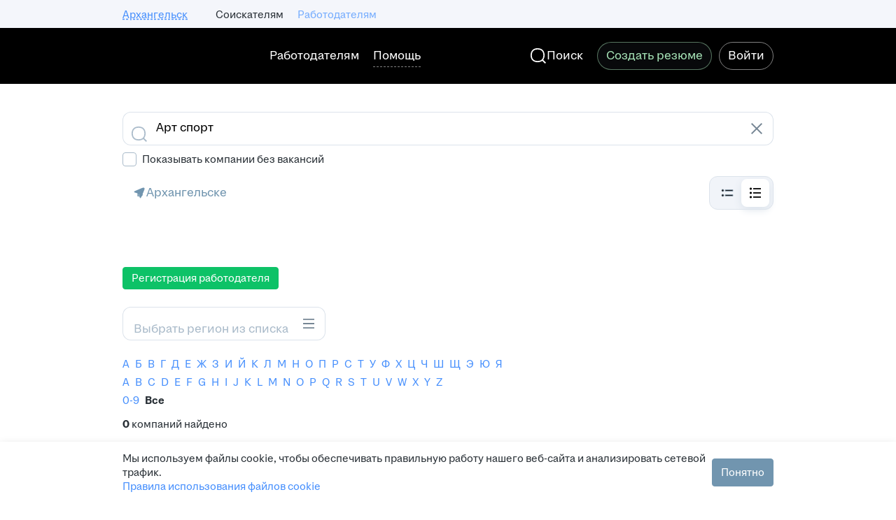

--- FILE ---
content_type: text/plain; charset=utf-8
request_url: https://eye.targetads.io/web/collect?dl=https%3A%2F%2Farkhangelsk.zarplata.ru%2Femployers_list%3Fquery%3D%25D0%2590%25D1%2580%25D1%2582%2B%25D1%2581%25D0%25BF%25D0%25BE%25D1%2580%25D1%2582%26areaId%3D14&ref=&ul=en-us%40posix&ww=1280&wh=720&dt=%D0%9A%D0%B0%D1%82%D0%B0%D0%BB%D0%BE%D0%B3+%D0%BA%D0%BE%D0%BC%D0%BF%D0%B0%D0%BD%D0%B8%D0%B9+%D0%B2+%D0%90%D1%80%D1%85%D0%B0%D0%BD%D0%B3%D0%B5%D0%BB%D1%8C%D1%81%D0%BA%D0%B5%C2%A0-+%D0%BD%D0%B0%D0%B9%D1%82%D0%B8+%D1%80%D0%B0%D0%B1%D0%BE%D1%82%D1%83+%D0%BD%D0%B0%C2%A0%D1%81%D0%B0%D0%B9%D1%82%D0%B5+arkhangelsk.zarplata.ru&pid=12730&cid=TA-1769330092421-MEE9C81F&yandexuid=&edttm=1769330094&sid=-7043159&ss=1
body_size: 26
content:
7160063567525763300

--- FILE ---
content_type: application/javascript; charset=utf-8
request_url: https://zarplata.ru/static/build/EmployersList-route.bbf92e5027a2fa64.js
body_size: 16563
content:
try{!function(){var e="undefined"!=typeof window?window:"undefined"!=typeof global?global:"undefined"!=typeof globalThis?globalThis:"undefined"!=typeof self?self:{},n=(new e.Error).stack;n&&(e._sentryDebugIds=e._sentryDebugIds||{},e._sentryDebugIds[n]="4d03bd20-fb3e-4490-86de-dad2579ee492",e._sentryDebugIdIdentifier="sentry-dbid-4d03bd20-fb3e-4490-86de-dad2579ee492")}()}catch(e){}!function(){try{var e="undefined"!=typeof window?window:"undefined"!=typeof global?global:"undefined"!=typeof globalThis?globalThis:"undefined"!=typeof self?self:{};e._sentryModuleMetadata=e._sentryModuleMetadata||{},e._sentryModuleMetadata[(new e.Error).stack]=function(e){for(var n=1;n<arguments.length;n++){var t=arguments[n];if(null!=t)for(var a in t)t.hasOwnProperty(a)&&(e[a]=t[a])}return e}({},e._sentryModuleMetadata[(new e.Error).stack],{"_sentryBundlerPluginAppKey:sentry-js-hh-filter-key":!0})}catch(e){}}(),function(){try{("undefined"!=typeof window?window:"undefined"!=typeof global?global:"undefined"!=typeof globalThis?globalThis:"undefined"!=typeof self?self:{}).SENTRY_RELEASE={id:"3dc4c3017318a78061a920fd6e6dc2031c2c1359"}}catch(e){}}(),(globalThis.__xhh_LOADABLE_LOADED_CHUNKS__=globalThis.__xhh_LOADABLE_LOADED_CHUNKS__||[]).push([["5085"],{852170:function(e,n,t){var a=t(305485);e.exports=new a.Template({code:function(e,n,t){var a=this;return a.b(t=t||""),a.b('<div class="clickme-banner '),a.b(a.v(a.f("additionalClass",e,n,0))),a.b('">'),a.b("\n"+t),a.b('    <a href="'),a.b(a.v(a.f("click",e,n,0))),a.b('" class="clickme-banner__link" rel="noopener" target="_blank">'),a.b("\n"+t),a.b('        <div class="clickme-banner-content">'),a.b("\n"+t),a.b('            <div class="clickme-banner__image-wrapper">'),a.b("\n"+t),a.b('                <img class="clickme-banner__image" src="'),a.b(a.v(a.f("src",e,n,0))),a.b('"/>'),a.b("\n"+t),a.b("            </div>"),a.b("\n"+t),a.b('            <div class="clickme-banner__body">'),a.b("\n"+t),a.b('                <div class="clickme-banner__title">'),a.b("\n"+t),a.b("                    "),a.b(a.v(a.f("title",e,n,0))),a.b("\n"+t),a.b("                </div>"),a.b("\n"+t),a.b('                <div class="clickme-banner__text">'),a.b("\n"+t),a.b("                    "),a.b(a.v(a.f("body",e,n,0))),a.b("\n"+t),a.b("                </div>"),a.b("\n"+t),a.b("            </div>"),a.b("\n"+t),a.b("        </div>"),a.b("\n"+t),a.s(a.f("isExternalAdvertising",e,n,1),e,n,0,654,939,"{{ }}")&&(a.rs(e,n,(function(e,n,a){a.b('            <div class="clickme-banner__adv-mark">'),a.b("\n"+t),a.b('                <div class="clickme-banner__adv-limit">'),a.b(a.v(a.f("advMarkTrls",e,n,0))),a.b(" ∙ 18+</div>"),a.b("\n"+t),a.b('                <div class="clickme-banner__advertiser clickme-banner__advertiser-'),a.b(a.v(a.f("place",e,n,0))),a.b('">'),a.b(a.v(a.f("advertiserLegalName",e,n,0))),a.b("</div>"),a.b("\n"+t),a.b("            </div>"),a.b("\n"+t)})),e.pop()),a.b("    </a>"),a.b("\n"+t),a.b("</div>"),a.b("\n"),a.fl()},partials:{},subs:{}},'<div class="clickme-banner {{ additionalClass }}">\n    <a href="{{ click }}" class="clickme-banner__link" rel="noopener" target="_blank">\n        <div class="clickme-banner-content">\n            <div class="clickme-banner__image-wrapper">\n                <img class="clickme-banner__image" src="{{ src }}"/>\n            </div>\n            <div class="clickme-banner__body">\n                <div class="clickme-banner__title">\n                    {{ title }}\n                </div>\n                <div class="clickme-banner__text">\n                    {{ body }}\n                </div>\n            </div>\n        </div>\n        {{#isExternalAdvertising}}\n            <div class="clickme-banner__adv-mark">\n                <div class="clickme-banner__adv-limit">{{advMarkTrls}} ∙ 18+</div>\n                <div class="clickme-banner__advertiser clickme-banner__advertiser-{{place}}">{{advertiserLegalName}}</div>\n            </div>\n        {{/isExternalAdvertising}}\n    </a>\n</div>\n',a)},149020:function(e,n,t){"use strict";t.d(n,{H:()=>i});t(192130);var a=t(966065),r=t(781943),o=t(163512);const i=({children:e,isShrinked:n})=>(0,o.jsx)(a.ColumnsWrapper,{children:(0,o.jsx)(r.Z,{isShrinked:n,children:e})});i.displayName="layouts/BlokoLayouts/DefaultLayout/DefaultLayout"},134902:function(e,n,t){"use strict";t.d(n,{T:()=>r});t(192130);var a=t(163512);const r=({children:e})=>(0,a.jsx)(a.Fragment,{children:e});r.displayName="layouts/BlokoLayouts/EmptyLayout/EmptyLayout"},708302:function(e,n,t){"use strict";t.d(n,{Z:()=>w});var a=t(192130),r=t.n(a),o=t(385833),i=t.n(o),s=t(101481),l=t.n(s),c=t(163512);const d=({error:e,noContentPadding:n,noBackground:t})=>({children:a})=>(0,c.jsxs)(l(),{sTop:!0,sBottom:!0,mTop:!0,mBottom:!0,lTop:!0,lBottom:!0,children:[e&&(0,c.jsx)(e,{}),(0,c.jsx)("div",{className:i()("light-page-content",{"light-page-content_no-padding":n,"light-page-content_no-background":t}),children:a})]});d.displayName="BlokoLayouts/LightPageLayout/LightPageLayoutContent/LightPageLayoutContent";var m=t(859716),u=t(105160),p=t(284795),g=t.n(p),h=t(599998),f=t(89396),v=t(846192),b=t(520046);const y={[b.Dc.BY]:"footer.tutby.copyrights",general:"index.footer.menuitem.copyright"},x=({trls:e})=>{const n=(0,f.i)(),t=(0,v.do)(),a=(0,v.$w)(),r=(0,c.jsx)("span",{suppressHydrationWarning:!0,children:(0,m.WU)(e[y[t?b.Dc.BY:"general"]],{"{0}":(new Date).getFullYear().toString()})});return n?(0,c.jsx)("div",{className:"light-page-footer",children:(0,c.jsx)("div",{className:"light-page-footer__copyright",children:(0,c.jsx)(u.x,{style:a?"secondary":"primary",typography:"label-2-regular","data-qa":"copyright",children:r})})}):(0,c.jsx)("div",{className:"light-page-footer",children:(0,c.jsx)("div",{className:"light-page-footer__copyright",children:(0,c.jsx)(g(),{size:p.TextSize.Small,"data-qa":"copyright",children:r})})})};x.displayName="BlokoLayouts/LightPageLayout/LightPageLayoutFooter/LightPageLayoutFooterComponent";const j=(0,h.x)(x);var C=t(980078);const k=({children:e,noContentPadding:n,noBackground:t,error:a})=>{const o=r().useMemo((()=>d({noContentPadding:n,noBackground:t,error:a})),[n,t,a]);return e({header:(0,c.jsx)(C.e,{}),Content:o,footer:(0,c.jsx)(j,{})})};k.displayName="BlokoLayouts/LightPageLayout/index/LightPage";const w=k},182302:function(e,n,t){"use strict";t.d(n,{Xg:()=>C,rU:()=>y,T$:()=>v,L7:()=>b.Z,HQ:()=>i.H,Tp:()=>s.T});var a=t(192130),r=t(524237),o=t(867728),i=t(149020),s=t(134902),l=t(491606),c=t(966065),d=t.n(c),m=t(157267),u=t(203308),p=t.n(u),g=t(916315),h=t.n(g),f=t(163512);const v=({linkAboveHeader:e,children:n,title:t})=>(0,f.jsxs)(i.H,{children:[(0,f.jsxs)(d(),{xs:"4",s:"8",m:"12",l:"16",children:[e&&(0,f.jsx)(p(),{disableVisited:!0,Element:l.SPALink,to:e.to,children:e.trl}),(0,f.jsx)(m.H1,{children:t}),(0,f.jsx)(h(),{base:4})]}),n]});v.displayName="layouts/BlokoLayouts/HeaderLayout/HeaderLayout";var b=t(708302);const y=({children:e,sidebar:n})=>(0,f.jsxs)(i.H,{children:[(0,f.jsx)(d(),{xs:"4",m:"8",l:"11",container:!0,children:e}),(0,f.jsx)(d(),{xs:"4",m:"4",l:"5",container:!0,children:(0,f.jsx)(n,{})})]});y.displayName="layouts/BlokoLayouts/SideBarLayout/SideBarLayout";var x=t(215554),j=t(324566);const C=({children:e,layout:n=i.H,errorWrapper:t=r.Z,ogTitle:s,description:l,ogDescription:c,canonical:d,rssTitle:m,rssHref:u,removeTitle:p=!1,afterMenuContent:g,breadcrumbsContent:h,useCleanContainer:v,ogUrl:b,ogType:y,ogImage:C,ogImageWidth:k,ogImageHeight:w,ogImageAlt:S,ogImageType:_,ogSiteName:z,twitterImage:L,vkImage:E,hreflangItems:A,articleMeta:N,...P})=>{const{title:B}=P;(0,a.useLayoutEffect)((()=>(0,j.$)({title:B,ogTitle:s,removeTitle:p,description:l,ogDescription:c,canonical:d})),[B,p,l,d,s,c]);const T=(0,f.jsxs)(f.Fragment,{children:[(0,f.jsxs)(o.yG,{children:[B&&(0,f.jsxs)(f.Fragment,{children:[(0,f.jsx)(o.V1,{children:B}),(0,f.jsx)(o.Vj,{property:"og:title",content:s||B})]}),l&&(0,f.jsx)(o.Hb,{content:l,openGraphContent:c}),d&&(0,f.jsx)(o.H_,{rel:"canonical",href:d}),u&&(B||m)&&(0,f.jsx)(o.H_,{title:m||B,type:"application/rss+xml",rel:"alternate",href:u}),b&&(0,f.jsx)(o.Vj,{property:"og:url",content:b}),z&&(0,f.jsx)(o.Vj,{property:"og:site_name",content:z}),y&&(0,f.jsx)(o.Vj,{property:"og:type",content:y}),C&&(0,f.jsxs)(f.Fragment,{children:[(0,f.jsx)(o.Vj,{property:"og:image",content:C}),S&&(0,f.jsx)(o.Vj,{property:"og:image:alt",content:S}),_&&(0,f.jsx)(o.Vj,{property:"og:image:type",content:_}),k&&(0,f.jsx)(o.Vj,{property:"og:image:width",content:String(k)}),w&&(0,f.jsx)(o.Vj,{property:"og:image:height",content:String(w)})]}),L&&(0,f.jsx)(o.Vj,{property:"twitter:image",content:L}),E&&(0,f.jsx)(o.Vj,{property:"vk:image",content:E}),!(null==A||!A.length)&&(0,f.jsx)(o.aD,{content:A}),!!N&&(0,f.jsxs)(f.Fragment,{children:[N.authorName&&(0,f.jsx)(o.Vj,{property:"article:author",content:N.authorName}),N.sections.map((e=>(0,f.jsx)("meta",{property:"article:section",content:e},e))),N.tags.map((e=>(0,f.jsx)("meta",{property:"article:tag",content:e},e)))]})]}),(0,f.jsx)(n,{...P,children:e})]});return(0,f.jsx)(x.u,{afterMenuContent:g,breadcrumbsContent:h,useCleanContainer:v,children:(0,f.jsx)(t,{children:T})})};C.displayName="app/layouts/PageLayout/PageLayout"},324566:function(e,n,t){"use strict";t.d(n,{$:()=>a});const a=({title:e,ogTitle:n,removeTitle:t,description:a,ogDescription:r,canonical:o})=>{const i=[],s=e=>{const n=document.querySelector(e);n&&i.push(n)};(t||e)&&[".HH-PageLayout-Title",".HH-PageLayout-OgTitle"].forEach(s),!e&&n&&s(".HH-PageLayout-OgTitle"),a&&[".HH-PageLayout-Description",".HH-PageLayout-OgDescription"].forEach(s),!a&&r&&s(".HH-PageLayout-OgDescription"),o&&s(".HH-PageLayout-Canonical"),i.forEach((e=>{var n;return null==e||null===(n=e.parentNode)||void 0===n?void 0:n.removeChild(e)}))}},350364:function(e,n,t){"use strict";t.d(n,{Z:()=>l});var a=t(60340),r=t(594948),o=t(163512);const i="obtainEpguCertBanner",s=()=>(0,r.v)((({microFrontends:e})=>!!e[i]))?(0,o.jsx)(a.X,{place:i,preloadContent:null}):null;s.displayName="components/ApplicantObtainEpguCert/index/ApplicantObtainEpguCertBanner";const l=s},331913:function(e,n,t){"use strict";t.d(n,{N:()=>j});var a=t(385833),r=t.n(a),o=t(952625),i=t(971408),s=t.n(i),l=t(988553),c=t.n(l),d=t(413134),m=t(491606),u=t(136361),p=t(626462),g=t(15791),h=t(922366),f=t(842953),v=t(997769),b=t(594948);const y="card-content--ssAGsIQtIld8Lxu_";var x=t(163512);const j=({title:e,text:n,icon:t,link:a,linkText:i,dataAnalytics:l,withoutRadius:j})=>{const C=(0,b.v)((({userType:e})=>e)),k=(0,b.v)((({analyticsParams:e})=>e.hhtmSource)),w=(0,o.useElementShown)(c(),{elementName:l}),S=()=>{const e=(0,d.j)(a);return e.params={...e.params,from:k,hhtmFromLabel:"cards_applicant_services_slider"},e.href};return(0,x.jsx)(u.Z,{Element:m.SPALink,to:S(),padding:24,borderRadius:j?0:24,onClick:()=>{s()({buttonName:l}),(0,v.sendAnalyticsResumesSlider)(l,C)},borderWidth:j?"none":"default",stretched:!0,ref:w,verticalStretched:!j,children:(0,x.jsxs)("div",{className:r()({[y]:!j}),children:[(0,x.jsxs)(p.b,{children:[(0,x.jsx)(g.j,{type:"title",children:e}),(0,x.jsx)(g.j,{type:"subtitle",children:n})]}),(0,x.jsxs)("div",{children:[(0,x.jsx)(h.X,{default:16}),(0,x.jsx)(p.b,{right:t,left:(0,x.jsx)(f.r,{typography:"label-3-regular",Element:m.SPALink,to:S(),style:"accent",children:i})})]})]})})};j.displayName="components/ApplicantServiceSlider/ApplicantServiceCard/ApplicantServiceCard"},815853:function(e,n,t){"use strict";t.d(n,{I:()=>u});var a=t(192130),r=t(674070),o=t(951240),i=t(594948),s=t(730364),l=t(145106),c=t(65110);const d={title:"applicantServicesSlider.cards.marketplace.title",text:"applicantServicesSlider.cards.marketplace.text",link:"applicantServicesSlider.cards.marketplace.link.text"},m={title:"applicantServicesSlider.cards.resumeAudit.title",text:"applicantServicesSlider.cards.resumeAudit.text",link:"applicantServicesSlider.cards.resumeAudit.link.text"},u=({trls:e})=>{const n=(0,o.r)(),t=(0,i.v)((({applicantPaymentServices:e})=>e)),u=(0,c.a)(e);return(0,a.useMemo)((()=>{const o=[];return n&&o.push(u,{id:"marketplace",title:e[d.title],text:e[d.text],icon:(0,a.createElement)(r.uIk,{initialColor:"accent"}),link:l.ye,linkText:e[d.link],dataAnalytics:"marketplace",enabled:t.includes(s.dw.Marketplace)},{id:"resume_audit",title:e[m.title],text:e[m.text],icon:(0,a.createElement)(r.MTS,{initialColor:"positive"}),link:"/applicant-services/payment/RESUME_AUDIT",linkText:e[m.link],dataAnalytics:"resume_audit",enabled:t.includes(s.dw.ResumeAudit)}),o.filter((e=>e.enabled))}),[n,u,e,t])}},65110:function(e,n,t){"use strict";t.d(n,{a:()=>f});var a=t(192130),r=t(413134),o=t(730989),i=t(859716),s=t(845942),l=t(555498),c=t(927633),d=t(594948),m=t(145106);const u={title:"applicantServicesSlider.cards.hhPro.title",text:"applicantServicesSlider.cards.hhPro.text",link:"applicantServicesSlider.cards.hhPro.link.text"},p={title:"applicantServicesSlider.cards.hasHhPro.title",text:"applicantServicesSlider.cards.hasHhPro.text",link:"applicantServicesSlider.cards.hasHhPro.link.text",textSuspended:"applicantServicesSlider.cards.hasHhPro.statusSuspended.text"},g="applicantServicesSlider.cards.frozenHhPro.title",h="applicantServicesSlider.cards.hhPro.textNetologyExp",f=e=>{const n=(0,d.v)((e=>e.hhProActiveSubscription)),t=(0,d.v)((({stateHhPro:e})=>e)),f=(0,o.ZP)("hhpro_courses_c",t===c.Jd.Available),v=(0,a.useMemo)((()=>{if(n){const t=n.status===c.NB.Suspended?e[p.textSuspended]:e[p.text];return(0,i.WU)(t,{"{date}":(0,s.p6)(n.expiredAt,"dd.MM.yy")})}return f?e[h]:e[u.text]}),[n,f,e]),b=(0,a.useMemo)((()=>n?m.F6:f?`${m.Pp}?${r.j.stringify({tariffSet:"netology"})}`:m.Pp),[n,f]),y=(0,a.useMemo)((()=>t===c.Jd.Active?e[p.title]:t===c.Jd.Frozen?e[g]:e[u.title]),[t,e]);return(0,a.useMemo)((()=>({id:"hh_pro",title:y,text:v,icon:(0,a.createElement)(l.Y8$),link:b,linkText:n?e[p.link]:e[u.link],dataAnalytics:"hhpro",enabled:t!==c.Jd.UnAvailable})),[n,e,v,y,b,t])}},32470:function(e,n,t){"use strict";t.d(n,{m:()=>x});var a=t(730989),r=t(36074),o=t(136361),i=t(848484),s=t(922366),l=t(966065),c=t.n(l),d=t(350364),m=t(331913),u=t(815853),p=t(963750),g=t(799073),h=t(599998),f=t(594948),v=t(468444),b=t(163512);const y=({isMagritte:e,isResumeList:n,trls:t})=>{const l=(0,f.v)((({banners:e})=>e["right-column"])),h=(0,f.v)((e=>e.userType===v.FW.Applicant)),{isMobile:y}=(0,r.G)(),x=(0,u.I)({trls:t}),j=n&&!y,C=(0,a.ZP)("hh_pro_cjm_resume_list_slider_c",j,j);return e?(0,b.jsxs)(b.Fragment,{children:[C&&(0,b.jsxs)(b.Fragment,{children:[(0,b.jsx)(o.Z,{padding:0,borderRadius:24,borderWidth:"default",stretched:!0,children:x.map(((e,n)=>(0,b.jsxs)(b.Fragment,{children:[0!==n&&(0,b.jsx)(i.i,{}),(0,b.jsx)(m.N,{title:e.title,text:e.text,icon:e.icon,link:e.link,linkText:e.linkText,dataAnalytics:e.dataAnalytics,withoutRadius:!0})]})))}),(0,b.jsx)(s.X,{default:24})]}),(0,b.jsxs)("div",{className:"applicant-sidebar-banners-list",children:[l&&l.map((e=>(0,b.jsx)(p.F,{...e},e.id))),!y&&h&&(0,b.jsx)(d.Z,{}),(0,b.jsx)(g.a,{className:"applicant-sidebar-banners-wrapper"})]})]}):(0,b.jsxs)(b.Fragment,{children:[(0,b.jsx)(c(),{xs:"4",s:"3",m:"3",l:"5",children:l&&l.map((e=>(0,b.jsx)(p.F,{...e},e.id)))}),(0,b.jsx)(g.a,{})]})};y.displayName="components/ApplicantSideBar/index/ApplicantSideBarComponent";const x=(0,h.x)(y)},963750:function(e,n,t){"use strict";t.d(n,{F:()=>y});var a=t(192130),r=t(764709),o=t(963252),i=t(918044),s=t(163512);let l;l=t(965073).default;class c extends a.Component{element=null;destroy=null;wrapperRef=(0,a.createRef)();abortController=null;static defaultProps={templateName:"HHC-Banners-Place-Template"};componentDidMount(){this.element=this.wrapperRef.current,this.element&&(this.element.addEventListener("HH-Banners-Init",this.setContainerSizes,{once:!0}),this.initBanners())}componentDidUpdate(){this.element&&this.initBanners()}componentWillUnmount(){var e,n,t;null===(e=this.abortController)||void 0===e||null===(n=e.abort)||void 0===n||n.call(e),this.element&&this.element.removeEventListener("HH-Banners-Init",this.setContainerSizes),null===(t=this.destroy)||void 0===t||t.call(this),this.element=null,this.wrapperRef.current=null,this.props.fwdRef&&(this.props.fwdRef.current=null)}shouldComponentUpdate(e){return!e.cancelFetchBanners&&(e.search!==this.props.search||e.pathname!==this.props.pathname)}initBanners(){var e;const{id:n,templateName:t,adfoxParams:a,userTargeting:r}=this.props;let o;null===(e=this.abortController)||void 0===e||e.abort(),this.abortController=new AbortController,this.destroy&&this.destroy(),this.element&&(this.element.style.height=`${this.element.clientHeight}px`,this.element.innerHTML=""),a&&(o={...a,type:"adfox",bannerId:n,place:n,bannerCommonTargeting:r,bannerAdTargeting:a.bannerAdTargeting||{}});const i={id:n,templateName:t,adfoxParams:o};l&&(this.destroy=l(this.element,i,this.abortController))}setContainerSizes=()=>{this.element&&(this.element.style.height="auto",this.element.style.maxWidth="100%")};render(){return this.props.render?this.props.render(this.wrapperRef):(0,s.jsx)("div",{ref:e=>{this.wrapperRef&&(this.wrapperRef.current=e),this.props.fwdRef&&e&&(this.props.fwdRef.current=e)}})}}c.displayName="components/Banner/index/BannerRaw";const d=(e,n)=>(0,s.jsx)(c,{...e,fwdRef:n});d.displayName="components/Banner/index/Banner";const m=(0,i.connect)((e=>({pathname:e.router.location.pathname,search:e.router.location.search,cancelFetchBanners:e.cancelFetchBanners,userTargeting:e.userTargeting})),null,null,{forwardRef:!0})((0,a.forwardRef)(d));var u=t(594948),p=t(642053);const g="yandex_adfox_stub_enabled",h=[717,718,719],f=({renderRef:e,wrapperRef:n,...t})=>((0,a.useEffect)((()=>()=>{e&&(e.current=null),n&&(n.current=null)}),[e,n]),(0,s.jsx)("div",{ref:t=>{e&&(e.current=t),n&&(n.current=t)},...t}));f.displayName="components/Banner/AdsExternalBanner/AdsExternalBannerWrapper";const v=(0,a.memo)(f),b=({id:e,cId:n,pp:t,p2:a,...l},c)=>{const d=(0,o.n)(g),f=(0,r.z)(),b=t&&a,y=(()=>{const e=(0,u.v)((e=>{var n,t;return null!==(n=null===(t=e.searchClusters)||void 0===t||null===(t=t[p.Kz.Area])||void 0===t||null===(t=t.selectedValues)||void 0===t?void 0:t.map(String))&&void 0!==n?n:null}),i.shallowEqual),n=(0,u.v)((e=>[...new Set(e.vacancySearchResult.vacancies.flatMap((e=>e.professionalRoleIds.flatMap((e=>e.professionalRoleId)))))]),i.shallowEqual);return{...e&&{contextRegions:e.length?e:null},...n.length&&{contextProfessionalRoles:n}}})();return b?(0,s.jsx)(m,{id:e,templateName:"",adfoxParams:{pp:t,p2:a,cId:n,useAdfoxMock:d,fastTargeting:y,...l},render:t=>(0,s.jsx)(v,{renderRef:t,wrapperRef:c,id:n,className:`HHC-Banner-${e} HH-Banner-Adfox banner-place banner-place_${e} banner-place-adfox banner-place-adfox_${e}`,"data-banner-id":e,"data-direct-banner-class":`banner-adfox-any_${e}`,"data-image-banner-class":`banner-adfox-direct_${e}`,"data-old-banner-class":`banner-adfox-old_${e}`,"data-empty-class":"banner-place_hide","data-loaded-class":"banner-place_show"},n)},n):h.includes(e)?(0,s.jsx)(m,{id:e,ref:c},n):(console.error(`no Adfox params for banner place ${e} on countryId ${f}`),null)};b.displayName="components/Banner/AdsExternalBanner/AdsExternalBannerComponent";const y=(0,a.forwardRef)(b)},799073:function(e,n,t){"use strict";t.d(n,{a:()=>m});var a=t(918044),r=t(853827),o=t(840933),i=t(385833),s=t.n(i),l=t(163512);const c=({children:e,className:n})=>(0,l.jsx)("div",{className:s()("HHC-Banner-Wrapper clickme",n),"data-loaded-class":"clickme_loaded",children:e});c.displayName="components/Clickme/Wrapper/Wrapper";const d=({banners:e,clickmeReferralLink:n,wrapperClassName:t,className:a})=>e&&0!==e.length?(0,l.jsxs)(c,{className:a,children:[n,(0,l.jsx)(o.Z,{groupClassNames:t,banners:e,children:(e,n)=>(0,l.jsx)(r.C,{xs:4,s:8,m:3,l:3,children:e},n)})]}):null;d.displayName="components/Clickme/List/ListComponent";const m=(0,a.connect)((e=>({banners:e.banners})),void 0,((e,n,t)=>({banners:e.banners["right-column-clickme"],...t,...n})))(d)},975886:function(e,n,t){"use strict";t.d(n,{s:()=>c});var a=t(491606),r=t(284795),o=t.n(r),i=t(599998),s=t(163512);const l=({trls:e})=>(0,s.jsx)("div",{className:"clickme__link-wrapper",children:(0,s.jsx)(a.SPALink,{to:"https://clickme.hh.ru/new/dashboard?utm_source=block_referral",rel:"noopener noreferrer",className:"clickme__link",target:"_blank",children:(0,s.jsx)(o(),{size:r.TextSize.Small,children:e[l.trls.link]})})});l.displayName="components/Clickme/ReferralLink/ReferralLinkComponent";const c=(0,i.x)(l);l.trls={link:"clickme.adv.here"}},840933:function(e,n,t){"use strict";t.d(n,{Z:()=>m});var a=t(192130),r=t(385833),o=t.n(r),i=t(963750),s=t(163512);const l=({groupClassNames:e,banners:n,children:t=((e,n)=>(0,s.jsx)(a.Fragment,{children:e},n))})=>(0,s.jsx)("div",{className:o()("banner-group-default",e),children:n.map(((e,n)=>t((0,s.jsx)(i.F,{...e},e.cId),e.cId,n)))});l.displayName="components/Banner/BannersGroup/BannersGroup";var c=t(975886);const d=({banners:e,showReferralLink:n=!1,children:t,groupClassNames:r=""})=>(0,s.jsxs)(a.Fragment,{children:[n&&(0,s.jsx)(c.s,{}),(0,s.jsx)(l,{banners:e,groupClassNames:r,children:t})]});d.displayName="components/Clickme/index/Clickme";const m=d},770695:function(e,n,t){"use strict";t.d(n,{M:()=>l,v:()=>s});var a=t(192130),r=t(706010),o=t(163512);const i=(0,a.createContext)({collection:(0,r.In)([]),value:[],isTreeSelectorModalVisible:!1,setTreeSelectorModalVisibility:()=>null,onChange:()=>null}),s=e=>{const[n,t]=(0,a.useState)(!1),r=(0,a.useMemo)((()=>({collection:e.collection,value:e.value,isTreeSelectorModalVisible:n,setTreeSelectorModalVisibility:t,onChange:e.onChange})),[e.collection,e.value,e.onChange,n]);return(0,o.jsx)(i.Provider,{value:r,children:e.children})};s.displayName="components/CompositeSelection/contexts/CompositeSelectionContextProvider";const l=()=>(0,a.useContext)(i)},703874:function(e,n,t){"use strict";t.d(n,{Z:()=>L});var a=t(192130),r=t(566456),o=t(261410),i=t(770695),s=t(163512);const l=({containerDataQa:e})=>{const{collection:n,value:t,onChange:l}=(0,i.M)(),c=(0,a.useMemo)((()=>t.reduce(((e,t)=>{const a=n.getModel(t);return a&&e.push(a),e}),[])),[n,t]),d=(0,a.useCallback)((e=>{l(t.filter((n=>n!==e)))}),[t,l]);return 0===c.length?null:(0,s.jsx)(r.T,{correction:8,"data-qa":e,children:c.map((e=>(0,s.jsx)(o.X,{Element:"button",onDelete:()=>d(e.id),deleteOnly:!0,children:e.text},e.id)))})};l.displayName="CompositeSelection/components/Chips/CompositeSelectionChips";var c=t(663234),d=t(105160),m=t(500641),u=t(122060),p=t(118450),g=t(454386),h=t(824258),f=t(441226),v=t(674070),b=t(599998);const y="compositeSelection.treeSelector.title",x="compositeSelection.treeSelector.submit",j="compositeSelection.treeSelector.cancel",C="compositeSelection.treeSelector.searchPlaceholder",k="compositeSelection.treeSelector.notFound",w="compositeSelection.treeSelector.selectAll",S=e=>{var n,t,r,o,l,b,S;const{collection:_,value:z,isTreeSelectorModalVisible:L,setTreeSelectorModalVisibility:E,onChange:A}=(0,i.M)(),{maxSelected:N,leavesOnly:P,singleChoice:B,collapseToParentId:T,suggestedNotFound:H,constantlySuggested:I,trls:R,treeFilter:M,renderContentBefore:F,onChangeFilterQuery:q}=e,V=(0,a.useDeferredValue)(L),D={title:(null==e||null===(n=e.texts)||void 0===n?void 0:n.title)||R[y],titleDescription:null==e||null===(t=e.texts)||void 0===t?void 0:t.titleDescription,submit:(null==e||null===(r=e.texts)||void 0===r?void 0:r.submit)||R[x],cancel:(null==e||null===(o=e.texts)||void 0===o?void 0:o.cancel)||R[j],searchPlaceholder:(null==e||null===(l=e.texts)||void 0===l?void 0:l.searchPlaceholder)||R[C],notFound:(null==e||null===(b=e.texts)||void 0===b?void 0:b.notFound)||R[k],selectAll:(null==e||null===(S=e.texts)||void 0===S?void 0:S.selectAll)||R[w]},[$,U]=(0,a.useState)(z),Y=(0,a.useRef)(null),[O,W]=(0,a.useState)(D.title);(0,a.useEffect)((()=>{L||(U(z),W(void 0))}),[z,L]);const Z=(0,a.useCallback)((e=>{U(e)}),[]),K=(0,a.useCallback)((()=>{E(!1)}),[E]),G=(0,a.useCallback)((()=>{A($),K()}),[$,K,A]),J=(0,a.useCallback)((e=>{var n;const t=e?null===(n=_.getModel(e))||void 0===n?void 0:n.text:void 0;W(t)}),[_]);return L?(0,s.jsx)(c.a,{collection:_,value:$,ref:Y,maxSelected:N,leavesOnly:P,collapseToParentId:T,singleChoice:B,suggestedNotFound:H,constantlySuggested:I,contentNotFound:(0,s.jsx)(d.x,{typography:"paragraph-2-regular",children:D.notFound}),renderContentBefore:F,treeFilter:M,getSelectAllParentTrl:()=>D.selectAll,onChangeFilterQuery:q,onMobileNavigationChange:J,onChange:Z,children:({renderTreeSelector:e,renderInput:n})=>(0,s.jsxs)(s.Fragment,{children:[(0,s.jsx)(m.u,{visible:V,title:D.title,titleSize:"large",titleDescription:D.titleDescription,titleDescriptionStyle:"secondary",actions:(0,s.jsx)(v.Cs7,{initialColor:"secondary",onClick:K}),options:n({placeholder:D.searchPlaceholder}),onClose:K,footer:(0,s.jsx)(u.o,{primaryActions:(0,s.jsx)(p.z,{"data-qa":"composite-selection-tree-selector-modal-submit",mode:"primary",style:"accent",onClick:G,children:D.submit}),secondaryActions:(0,s.jsx)(p.z,{"data-qa":"composite-selection-tree-selector-modal-cancel",mode:"secondary",style:"accent",onClick:K,children:D.cancel})}),children:e()}),(0,s.jsx)(g.R,{visible:V,height:"full-screen",interceptClickHandlers:!1,header:(0,s.jsx)(h.v,{title:O||D.title,right:(0,s.jsx)(v.Cs7,{onClick:K}),left:O?(0,s.jsx)(v.ee,{onClick:()=>{var e;return null===(e=Y.current)||void 0===e?void 0:e.back()}}):void 0,options:n({placeholder:D.searchPlaceholder})}),footer:(0,s.jsxs)(f.W,{children:[(0,s.jsx)(p.z,{"data-qa":"composite-selection-tree-selector-bottom-sheet-submit",mode:"primary",style:"accent",onClick:G,stretched:!0,children:D.submit}),(0,s.jsx)(p.z,{"data-qa":"composite-selection-tree-selector-bottom-sheet-cancel",mode:"secondary",style:"accent",onClick:K,stretched:!0,children:D.cancel})]}),onClose:K,children:e()})]})}):null};S.displayName="CompositeSelection/components/TreeSelectorModal/CompositeSelectionTreeSelectorModalComponent";const _=(0,b.x)(S),z=e=>{const{collection:n,value:t,onChange:a,children:r}=e;return(0,s.jsx)(i.v,{collection:n,value:t,onChange:a,children:r})};z.displayName="components/CompositeSelection/index/CompositeSelection";const L={Root:z,TreeSelectorModal:_,Chips:l}},577116:function(e,n,t){"use strict";t.d(n,{Z:()=>m});var a=t(22157),r=t.n(a),o=t(170953),i=t(599998),s=t(325423),l=t(163512);const c={"organization.form.0":"organization.form.0","organization.form.1":"organization.form.1","organization.form.2":"organization.form.2","organization.form.3":"organization.form.3","organization.form.4":"organization.form.4","organization.form.5":"organization.form.5","organization.form.6":"organization.form.6","organization.form.7":"organization.form.7","organization.form.8":"organization.form.8","organization.form.9":"organization.form.9","organization.form.10":"organization.form.10","organization.form.11":"organization.form.11","organization.form.12":"organization.form.12","organization.form.13":"organization.form.13","organization.form.14":"organization.form.14","organization.form.15":"organization.form.15","organization.form.16":"organization.form.16","organization.form.17":"organization.form.17","organization.form.18":"organization.form.18","organization.form.19":"organization.form.19","organization.form.20":"organization.form.20","organization.form.21":"organization.form.21","organization.form.22":"organization.form.22","organization.form.23":"organization.form.23","organization.form.24":"organization.form.24","organization.form.25":"organization.form.25","organization.form.26":"organization.form.26","organization.form.27":"organization.form.27","organization.form.28":"organization.form.28","organization.form.29":"organization.form.29","organization.form.30":"organization.form.30","organization.form.31":"organization.form.31","organization.form.32":"organization.form.32","organization.form.33":"organization.form.33","organization.form.34":"organization.form.34","organization.form.35":"organization.form.35","organization.form.36":"organization.form.36","organization.form.37":"organization.form.37","organization.form.38":"organization.form.38","organization.form.39":"organization.form.39","organization.form.40":"organization.form.40","organization.form.41":"organization.form.41","organization.form.42":"organization.form.42","organization.form.43":"organization.form.43","organization.form.44":"organization.form.44","organization.form.45":"organization.form.45","organization.form.46":"organization.form.46","organization.form.47":"organization.form.47","organization.form.48":"organization.form.48","organization.form.49":"organization.form.49","organization.form.50":"organization.form.50","organization.form.51":"organization.form.51","organization.form.52":"organization.form.52","organization.form.53":"organization.form.53","organization.form.54":"organization.form.54","organization.form.55":"organization.form.55","organization.form.56":"organization.form.56","organization.form.57":"organization.form.57","organization.form.58":"organization.form.58","organization.form.59":"organization.form.59","organization.form.60":"organization.form.60"},d=({trls:e,organizationFormId:n=null,useSuffix:t=!0})=>{if(!(0,o.isNumber)(n))return null;const a=`organization.form.${n}`;if(r()(c,a)){const n=c[a];return(0,l.jsx)(l.Fragment,{children:`${e[n]}${t&&s.qD||""}`})}return null};d.displayName="Employer/OrganizationForm/index/OrganizationForm";const m=(0,i.x)(d)},524237:function(e,n,t){"use strict";t.d(n,{Z:()=>u});var a=t(966065),r=t.n(a),o=t(149020),i=t(867728),s=t(599998),l=t(594948),c=t(163512);const d={"error.400":"error.400.message","error.403":"error.403.message","error.404":"error.404.message","error.500":"error.500.tryagain","error.599":"error.599.tryagain","error.default":"error.500.tryagain"},m=({children:e,trls:n})=>{const t=(0,l.v)((({errorCode:e})=>e));if(t){const e=`error.${t}`,a=n[d[e in d?e:"error.default"]];return(0,c.jsxs)(c.Fragment,{children:[(0,c.jsx)(i.yG,{children:(0,c.jsx)(i.V1,{children:a})}),(0,c.jsx)(o.H,{children:(0,c.jsx)(r(),{xs:"4",s:"8",m:"12",l:"16",children:a})})]})}return(0,c.jsx)(c.Fragment,{children:e})};m.displayName="components/PageErrorWrapper/index/PageErrorWrapper";const u=(0,s.x)(m)},942480:function(e,n,t){"use strict";t.d(n,{Z:()=>y});var a=t(192130),r=t(385833),o=t.n(r),i=t(413134),s=t(491606),l=t(697401),c=t.n(l),d=t(333033),m=t(863857),u=t(599998),p=t(594948),g=t(163512);const h="pager.goToFirstPage",f="pager.readMore",v=(e,n)=>{const t=(0,i.j)(n);return t.params.page=[e],t.href},b=({pages:e,next:n,previous:t,firstPage:r,lastPage:i,os:l,changePageHandler:u,getGenericPageUrl:b,isSeoPaging:y,trls:x})=>{const j=(0,p.v)((e=>e.router.location)),C=(0,s.usePush)(),k=y?{isSeoLink:!0}:{rel:"nofollow"},w=e=>{if(u)return n=>{n.preventDefault(),u(e)}},S=(0,a.useCallback)((e=>{var a;if("input"===(null===(a=document.activeElement)||void 0===a?void 0:a.tagName.toLowerCase()))return;const r="Mac"===l?"altKey":"ctrlKey";let o;if(e[r]&&m.KeyCode.ArrowLeft===e.keyCode&&(o=t.page),e[r]&&m.KeyCode.ArrowRight===e.keyCode&&(o=n.page),o)if(u)u(o);else{const e=b?b(o):v(o,j.pathname+j.search);C(e)}}),[u,b,j.pathname,j.search,n,l,t,C]);(0,a.useEffect)((()=>(document.addEventListener("keydown",S),()=>{document.removeEventListener("keydown",S)})),[S]);const _=({text:e,selected:n,page:t,inShortRange:a})=>{if("..."===e)return null;const r=b?b(t):v(t,j.pathname+j.search);return(0,g.jsxs)("span",{className:o()({"pager-item-not-in-short-range":!a}),"data-qa":`pager-page-wrapper-${e}-${t}`,children:[n?(0,g.jsx)(c(),{Element:"span",pressed:!0,onClick:w(t),"data-qa":"pager-page",children:e}):(0,g.jsx)(c(),{Element:s.SPALink,to:r,...k,onClick:w(t),"data-qa":"pager-page",children:e}),(0,g.jsx)(d.FormSpacer,{Element:"span"})]},`${e}-${t}`)};return e&&n?(0,g.jsxs)("div",{className:"pager","data-qa":"pager-block",children:[r&&(({page:e})=>{const n=b?b(e):v(e,j.pathname+j.search);return(0,g.jsxs)("span",{className:"pager-item-not-in-short-range",children:[(0,g.jsx)(c(),{Element:s.SPALink,to:n,...k,onClick:w(e),"data-qa":"first-page",children:x[h]}),(0,g.jsx)(d.FormSpacer,{Element:"span"})]})})(r),e.map(_),i&&(({page:e,selected:n})=>(0,g.jsxs)("span",{className:"pager-item-not-in-short-range",children:[(0,g.jsx)("span",{"data-qa":"pager-block-dots",children:"..."}),(0,g.jsx)(d.FormSpacer,{Element:"span"}),_({page:e,text:`${e+1}`,selected:n})]}))(i),(({page:e,disabled:n})=>{if(n)return null;const t=b?b(e):v(e,j.pathname+j.search);return(0,g.jsx)(c(),{Element:s.SPALink,to:t,...k,onClick:w(e),"data-qa":"pager-next",children:x[f]})})(n)]}):null};b.displayName="components/Pagination/index/Pagination";const y=(0,u.x)(b)},781943:function(e,n,t){"use strict";t.d(n,{Z:()=>o});var a=t(163512);const r=({children:e,isShrinked:n})=>{const t=n?"row-content_schrinked":"row-content";return(0,a.jsx)("div",{className:t,children:e})};r.displayName="components/RowContent/index/RowContent";const o=r},218552:function(e,n,t){"use strict";t.d(n,{_:()=>g});var a=t(192130),r=t(918044),o=t(55873),i=t(326744),s=t(343245),l=t(468444),c=t(255717),d=t(594948),m=t(846192);const u="/shards/regions_tree",p=(0,o.makeSetStoreField)("areaTree");function g(e={}){var n,t;const o=(0,m.$w)(),g=(0,d.v)((({userType:e})=>e)),h=l.FW.Employer===g,f=(0,a.useRef)({}),v=(0,r.useDispatch)(),b=(0,a.useContext)(i.f),y=o&&h,x=(0,a.useMemo)((()=>{var n;return{rootAreaId:null!==(n=e.queryParams)&&void 0!==n&&n.rootAreaId||y?s.default.Russia:null,...e.queryParams}}),[null===(n=e.queryParams)||void 0===n?void 0:n.needSorting,null===(t=e.queryParams)||void 0===t?void 0:t.rootAreaId,y]),j=e.disableFetching||!1;(0,a.useEffect)((()=>{if(j)return;const e=f.current,n=`${b}${x.rootAreaId||""}`,t=new AbortController;return n in e&&e[n].length?v(p(e[n])):(e[n]=[],c._i.get(u,{params:{...x,lang:b,site:window.globalVars.siteId},signal:t.signal}).then((t=>{e[n]=t.items,v(p(t.items))})).catch((()=>{delete e[n]}))),()=>t.abort()}),[b,j,v,x])}},437166:function(e,n,t){"use strict";t.d(n,{w:()=>r});var a=t(594948);function r(){return(0,a.v)((({router:{location:e}})=>e.pathname+e.search))}},965073:function(e,n,t){"use strict";t.r(n),t.d(n,{default:()=>o});var a=t(503190),r=t(4476);const o=(e,n,t)=>r.default.init({element:e,onVisible(){window.requestIdleCallback((()=>{a.default.waitingForBatchUrlReady().then((()=>{var r;if(null!=t&&null!==(r=t.abortSignal)&&void 0!==r&&r.aborted)return;const{ids:o,id:i,templateName:s,adfoxParams:l}=n;let c=[i];o&&(c=o),a.default.create(e,c,s,l)})).catch()}))}})},114543:function(e,n,t){"use strict";t.r(n),t.d(n,{default:()=>m});var a=t(952625),r=t.n(a),o=t(412303),i=t(413134),s=t(741095);const l=e=>e,c={domainAreaId:l,contextRegions:l,profileRegions:e=>e[0].split(","),regions:l,rId:String},d=(e,n,t=!1)=>{var a;const s=new Date,l=(0,i.j)(window.globalVars.bannersBatchUrl),m=null!==(a=l.params)&&void 0!==a&&a.regions&&l.params.regions[0].split(",").join(":")||"",u=n.bannerCommonTargeting.puid1?`${m}:${n.bannerCommonTargeting.puid1}`:m,p=()=>e.style.display="none",g=Boolean(n.headerBidding);var h,f,v;(null!==(f=(h=window).Ya)&&void 0!==f||(h.Ya={}),window.Ya._adListeners||(window.Ya._adListeners={hbCallbacks:{data:[],done:(0,o.D)((()=>{var e;null===(e=window.Ya)||void 0===e||null===(e=e.adfoxCode)||void 0===e||null===(e=e.hbCallbacks)||void 0===e||e.push((()=>{var e;return null===(e=window.Ya)||void 0===e||null===(e=e.headerBidding)||void 0===e?void 0:e.pushAdUnits(window.Ya._adListeners.hbCallbacks.data.flatMap((e=>e())))})),window.Ya._adListeners.hbCallbacks.data.length=0}),400),push:e=>{window.Ya._adListeners.hbCallbacks.data.push(e),window.Ya._adListeners.hbCallbacks.done()}},yaContextCb:{data:[],done:(0,o.D)((()=>{window.Ya._adListeners.yaContextCb.data.forEach((e=>window.yaContextCb.push(e))),window.Ya._adListeners.yaContextCb.data.length=0}),400),push:e=>{window.Ya._adListeners.yaContextCb.data.push(e),window.Ya._adListeners.yaContextCb.done()}}}),g)&&(window.YaHeaderBiddingSettings={biddersMap:n.headerBidding.biddersMap,timeout:8e3},null===(v=window.Ya)||void 0===v||null===(v=v._adListeners)||void 0===v||null===(v=v.hbCallbacks)||void 0===v||v.push((()=>{const e=Object.entries(c).reduce(((e,[n,t])=>n in e?e:Object.assign(e,{[n]:t(l.params[n])})),n.fastTargeting);return[{code:n.cId,sizes:[n.headerBidding.sizes],bids:Object.keys(n.headerBidding.biddersMap).map((t=>({bidder:t,params:{placementId:n.place,codeType:"code",additional:{additional:e}}})))}]})));window.Ya._adListeners.yaContextCb.push((()=>{window.Ya.adfoxCode.create({ownerId:n.ownerId,sequentialLoading:!0,containerId:n.cId,params:{ps:n.ps,pp:n.pp,p2:n.p2,puid4:s.getDay(),puid5:s.getHours(),puid6:window.globalVars.userType,puid7:window.location.host,puid9:window.globalVars.ads_sandbox,puid18:n.place,puid20:n.positionInfo,...n.bannerCommonTargeting,...n.bannerAdTargeting,puid1:u},lazyLoad:{fetchMargin:200,mobileScaling:2},onLoad:t=>{t&&(e.dataset.adfoxRequested="true",n.callbacks.onLoad({bundleName:t.bundleName}))},onRender:e=>{e&&n.callbacks.onRender()},onStub:()=>{n.callbacks.error(),e.dataset.adfoxRequested="true",p()},onError:a=>{n.callbacks.error(),e.dataset.adfoxRequested="true",r().sendHHEvent("adfox_on_error",{bannerId:n.bannerId,pathname:window.location.pathname,isRetry:t,error:JSON.stringify(a)}),t?p():d(e,n,!0)}})}))},m=s.default.build({create(e,n){window.yaContextCb=window.yaContextCb||[],d(e,n)},componentName:"legacy/HH/YandexAdfoxBanner"})},503190:function(e,n,t){"use strict";t.r(n),t.d(n,{EVENT_NAME_ERROR:()=>x,EVENT_NAME_INIT:()=>v,EVENT_NAME_LOAD:()=>b,EVENT_NAME_PREPARE:()=>y,default:()=>A,getPVRequestHeaders:()=>_});var a=t(607200),r=t(388926),o=t(413134),i=t(912634),s=t.n(i),l=t(494887),c=t.n(l),d=t(114543),m=t(380726),u=t(247424),p=t(852170),g=t.n(p),h=t(741095),f=t(49924);const v="HH-Banners-Init",b="HH-Banners-Load",y="HH-Banners-Prepare",x="HH-Banners-Error",j=()=>{let e,n;return{promise:new Promise(((t,a)=>{e=t,n=a})),resolve:e,reject:n}},C=({bannerJson:e,bannerPlace:n,advertiserNameCssClass:t,setSize:a=!1})=>{const{isExternalAdvertising:r,advertiserLegalName:o,width:i,height:l}=e;return r&&o&&i&&l?(n.classList.add(`banner-place-${e.place}_with-adv-mark`),a&&(e=>{const{width:n,height:t}=e;n<=140&&t<=140?e.isSmallBanner=!0:n>140&&t>140&&n<=250&&t<=160?e.isMediumBanner=!0:e.isLargeBanner=!0})(e),window.addEventListener(v,(()=>((e,n)=>{document.querySelectorAll(`.${n}-${e.place}`).forEach((n=>{if(n.dataset.marked)return;n.dataset.marked=!0;const t=h.default.make(s(),n,{host:"body",html:e.advertiserLegalName});n.addEventListener("mouseover",t.show),n.addEventListener("mouseout",t.hide)}))})(e,t))),e):e},k=function(e,n){const t=e.closest(".HHC-Banner-Wrapper");e.classList.add(e.dataset[n]),t&&t.classList.add(t.dataset[n])},w={clickme(e,n,t){const a=C({bannerJson:e,bannerPlace:n,advertiserNameCssClass:"clickme-banner__advertiser"});n.insertAdjacentHTML("beforeend",g().render(a)),t.onRender()},adfox(e,n,t){var a;"function"==typeof(null===(a=navigator)||void 0===a?void 0:a.sendBeacon)&&(navigator.sendBeacon=navigator.sendBeacon.bind(navigator)),h.default.make(d.default,n,{...e,callbacks:t})}},S=()=>{const e=r.L.get("hhuid"),n=r.L.get("_hi"),t={Hhuid:e,Token:e};return n&&(t.Hhid=n),t},_=()=>({"X-Referer":window.location.href,...S()}),z={requestedBanners:[],batchUrlRetriesCount:10,requestedSystems:{adfox:null,adfoxMock:null},init(){E([...document.querySelectorAll(".HHC-Banners-Place")])},put({banners:e},n,t){Array.isArray(e)&&e.forEach((e=>{n.forEach((n=>{if(!1!==n.classList.contains(`HHC-Banner-${e.place}`)&&"true"!==n.dataset.loaded)if(e.empty)k(n,"emptyClass");else if("function"!=typeof w[e.type])f.default.log("error out","Unsupported banner type",e),k(n,"emptyClass");else{var a;e.viewUrl&&(0,m.w8)({element:n,viewUrl:e.viewUrl}),k(n,"loadedClass"),e.additionalClass=n.dataset.bannerAdditionalClass||"",e.advMarkTrls=null==n||null===(a=n.dataset)||void 0===a?void 0:a.bannerAdvMarkTrl;const r={detail:{startTime:t,bannerPlace:e.place,bannerId:e.id,bannerType:e.type}};w[e.type](e,n,{onRender:()=>z._dispatchEvent(n,v,r),error:()=>z._dispatchEvent(n,x,r),onLoad:t=>{const a=null==t?void 0:t.bundleName;if(a){const e=`${a.split(".")[1]}BannerClass`;e&&k(n,e)}z._dispatchEvent(n,b,{detail:{bundleName:a,placeSettings:e.place_settings}})}}),n.dataset.loaded="true",z._dispatchEvent(n,y)}}))}))},create(e,n,t,a={}){if(t){const r=c().fromElement(document.querySelector(`.${t}`)),o=e.querySelectorAll(".HHC-Group-Banners-Place"),i="HHC-Banners-Place";let s=[];o.length>0?o.forEach((e=>{e.insertAdjacentHTML("beforeend",r.replace(/%id%/g,e.dataset.bannerId).trim()),s.push(e.querySelector(`.${i}`))})):(e.insertAdjacentHTML("beforeend",n.map((e=>r.replace(/%id%/g,e).trim())).join("")),s=[...e.childNodes].filter((e=>e.classList.contains(i)))),E(s,a)}else E([e],a)},waitingForBatchUrlReady(){var e;const{promise:n,resolve:t,reject:a}=j();if(null!==(e=window.globalVars)&&void 0!==e&&e.bannersBatchUrl)t();else{let e=0;const n=setInterval((()=>{var r;e+=1,null!==(r=window.globalVars)&&void 0!==r&&r.bannersBatchUrl&&(clearInterval(n),t()),e>=z.batchUrlRetriesCount&&(clearInterval(n),a())}),1e3)}return n},_dispatchEvent(e,n,t){e.dispatchEvent(new CustomEvent(n,{bubbles:!0,...t}))}};function L(e){const{promise:n,resolve:t}=j(),a=document.createElement("script");return a.setAttribute("src",e),a.setAttribute("async","async"),document.body.appendChild(a),a.addEventListener("load",t),n}function E(e,n={}){if(!window.globalVars.bannersBatchUrl||!e.length)return;(e=e.filter((e=>"true"!==e.dataset.requested&&Boolean(e.dataset.bannerId)))).forEach((e=>e.dataset.requested="true"));const t=e.map((e=>e.dataset.bannerId));if(0===t.length)return;const r=(0,o.j)(window.globalVars.bannersBatchUrl);r.params.format=["json"],r.params.place=t;const i=performance.now();var s;if(Object.keys(n).length>0)return n.useAdfoxMock?((0,a.d)(),void z.put({banners:[n]},e,i)):(null!==(s=window.Ya)&&void 0!==s&&s.adfoxCode||z.requestedSystems.adfox||(z.requestedSystems.adfox=L("https://yandex.ru/ads/system/context.js")),!n.headerBidding||window.YaHeaderBiddingSettings||z.requestedSystems.adfoxMock||(z.requestedSystems.adfoxMock=L("https://yandex.ru/ads/system/header-bidding.js")),void Promise.all(Object.values(z.requestedSystems)).then((()=>z.put({banners:[n]},e,i))).catch((()=>{})));u.default.get(r.href,{withCredentials:!0,headers:_()}).then((n=>{z.put(n.data,e,i)})).catch(console.error)}const A=z},997769:function(e,n,t){"use strict";t.r(n),t.d(n,{sendAnalyticsCompleteResume:()=>o,sendAnalyticsFindJobFaster:()=>s,sendAnalyticsResumesSlider:()=>i,sendAnalyticsWantWorkHere:()=>l,sendAnalyticsWatchForVacancies:()=>c});var a=t(952625),r=t.n(a);const o=e=>{r().sendEvent(e,"myresume_expert_resume","order_expert_resume")},i=(e,n)=>{r().sendEvent(n,`myresume_${e}`,`get_${e}`)},s=()=>{r().sendEvent("autoservice","myresume","click_button")},l=e=>{r().sendEvent("hochu_zdes_rabotat","button_company",e)},c=()=>{r().sendEvent("applicant","watch_for_vacancies","subscribe_employer_vacancies")}},4476:function(e,n,t){"use strict";t.r(n),t.d(n,{default:()=>a});const a={init(e){let n=!1;const t=e.element,a=()=>{n||(t.offsetWidth||t.offsetHeight||t.getClientRects().length?(n=!0,e.onVisible(),window.removeEventListener("resize",a),window.removeEventListener("element-displayed",a),t.dataset.listenersSetted="false"):n=!1)};return"true"!==e.element.dataset.listenersSetted&&(window.addEventListener("resize",a),window.addEventListener("element-displayed",a),e.element.dataset.listenersSetted="true"),a(),()=>{window.removeEventListener("resize",a),window.removeEventListener("element-displayed",a)}}}},474085:function(e,n,t){"use strict";t.r(n),t.d(n,{default:()=>ye});var a=t(192130),r=t(630549),o=t(966065),i=t.n(o),s=t(916315),l=t.n(s),c=t(182302),d=t(32470),m=t(594948),u=t(268155),p=t(413134),g=t(203308),h=t.n(g),f=t(599998),v=t(437166);const b="list--ILWP3CD_UAI7XqNF",y="item--oKflKcZPpoIlVOUH";var x=t(163512);function j(e,n){const t=(0,p.j)(e);return t.params.letter=n,delete t.params.page,t.href}const C="employersList.find.by.employer.name.numerics",k="employersList.find.by.employer.name.all",w=({trls:e})=>{const{letter:n}=(0,m.v)((({router:e})=>e.location.query)),t=(0,v.w)(),a=(e,a)=>(0,x.jsx)("li",{className:y,children:e===decodeURIComponent(n||"")?(0,x.jsx)("strong",{"data-qa":"alfabeta-list-strong",children:a||e}):(0,x.jsx)(h(),{"data-qa":`alfabeta-list-link-${a||e}`,disableVisited:!0,href:j(t,e),children:a||e})},e);return(0,x.jsxs)("div",{children:[(0,x.jsx)("ul",{className:b,children:"АБВГДЕЖЗИЙКЛМНОПРСТУФХЦЧШЩЭЮЯ".split("").map((e=>a(e)))}),(0,x.jsx)("ul",{className:b,children:"ABCDEFGHIJKLMNOPQRSTUVWXYZ".split("").map((e=>a(e)))}),(0,x.jsxs)("ul",{children:[a("#",e[C]),a("",e[k])]})]})};w.displayName="EmployersList/components/Alphabet/AlphabetComponent";const S=(0,a.memo)((0,f.x)(w));var _=t(706010),z=t(343245),L=t(703874),E=t(631325),A=t(218552),N=t(846192),P=t(36074),B=t(372331),T=t(674070),H=t(770695),I=t(248953),R=t(570633),M=t(141811);const F=()=>{},q="employers-list-regions-input",V="employers-list-regions-input-button",D="vacancySearch.selectregionfromlist",$=({trls:e,inputValue:n,onChangeInputValue:t,onChangeSelectedAreas:r})=>{const{isMobile:o}=(0,P.G)(),{setTreeSelectorModalVisibility:i}=(0,H.M)(),s=(0,a.useCallback)(((e,n)=>!(null==n||!n.id)&&(t(n.text),r([String(n.id)]),!0)),[t,r]),l=(0,a.useCallback)((e=>{t(e),e||r([""])}),[t,r]),[c,d,m]=(0,M.r)(n,s,2),u=(0,a.useCallback)((e=>{s(e.text,e)}),[s]),p=(0,R.C)({allowRegions:!0,inputValue:n,onBlurSaveFirstArea:m,onAutoSelect:u}),g=(0,a.useCallback)((()=>{i(!0)}),[i]);return o?(0,x.jsx)(B.I,{value:n,readOnly:!0,placeholder:e[D],"data-qa":q,onChange:F,onFocus:g,onMouseDown:e=>{e.preventDefault(),g()},buttonDataQa:V,buttonIcon:T.DIm,onButtonClick:g}):(0,x.jsx)(I.Z,{inputValue:n,onSelectValidator:c,dataProvider:p,onBlur:d,input:{component:B.I,props:{placeholder:e[D],autoComplete:"off",onChange:l,"data-qa":q,buttonDataQa:V,buttonIcon:T.DIm,onButtonClick:g}}})};$.displayName="EmployersList/components/AreaSuggest/AreaSuggestComponent";const U=(0,f.x)($),Y="region--PLthOKJpU4gYfLq0",O=({areaId:e})=>{const n=(0,N.$w)()?{queryParams:{rootAreaId:z.default.Russia}}:{};(0,A._)(n);const[t,r]=(0,a.useState)([]),[o,i]=(0,a.useState)(""),s=(0,m.v)((e=>e.areaTree)),l=(0,a.useMemo)((()=>(0,_.In)(s)),[s]),c=(0,m.v)((({defaultCountryCompanySearchId:e})=>e)),d=null!=c?c:"",u=(0,a.useCallback)((e=>{var n;i((null===(n=l.getModel(e[0]))||void 0===n?void 0:n.text)||""),r(e)}),[i,r,l]);return(0,a.useEffect)((()=>{e&&u([e])}),[e,u]),(0,x.jsxs)(x.Fragment,{children:[(0,x.jsx)("input",{form:E.d,type:"hidden",name:"areaId",value:t.length?t[0]:d}),(0,x.jsxs)(L.Z.Root,{collection:l,value:t,onChange:u,children:[(0,x.jsx)(L.Z.TreeSelectorModal,{singleChoice:!0}),(0,x.jsx)("div",{className:Y,children:(0,x.jsx)(U,{inputValue:o,onChangeInputValue:i,onChangeSelectedAreas:r})})]})]})};O.displayName="EmployersList/components/AreaSelection/AreaSelection";var W=t(941545),Z=t(491606),K=t(101481),G=t.n(K),J=t(284795),Q=t.n(J),X=t(577116),ee=t(942480);const ne="totals--E0eaAPoDhU2BGVdi",te="companies-container--_mA6JZkBoRsAf0kk",ae="cell--uF526P8e7YdQ1neA",re="item--UjNuqvD9KqEMkZHF",oe="main.counter.employers.one",ie="main.counter.employers.some",se="main.counter.employers.many",le="search.company.found.one",ce="search.company.found.many",de=({trls:e})=>{const{employers:n,totalEmployersFound:t,paging:r}=(0,m.v)((e=>e.employersList)),o=(0,a.useMemo)((()=>{if(!n.length)return[];const e=[[n[0]]];let t=0;for(let a=1;a<n.length;a++){const r=n[a];a%34==0&&(t+=1,e[t]=[]),e[t].push(r)}return e}),[n]);return(0,x.jsxs)(x.Fragment,{children:[(0,x.jsxs)("div",{className:ne,children:[(0,x.jsxs)(Q(),{Element:"span",strong:!0,children:[t," "]}),(0,x.jsxs)(Q(),{Element:"span",children:[(0,x.jsx)(W.q,{value:t,hasValue:!1,one:e[oe],some:e[ie],many:e[se],zero:e[se]})," "]}),(0,x.jsx)(Q(),{Element:"span",children:(0,x.jsx)(W.q,{value:t,hasValue:!1,one:e[le],some:e[ce],many:e[ce],zero:e[ce]})})]}),n.length>0?(0,x.jsxs)(x.Fragment,{children:[(0,x.jsx)("table",{className:te,children:(0,x.jsx)("tbody",{children:(0,x.jsx)("tr",{children:o.map(((e,n)=>(0,x.jsx)("td",{"data-qa":"employers-list-company-list",className:ae,children:e.map((({id:e,name:n,organizationFormId:t,vacanciesOpen:a})=>(0,x.jsxs)("div",{className:re,children:[(0,x.jsx)(Z.SPALink,{to:`/employer/${e}`,children:n}),", ",(0,x.jsx)(X.Z,{organizationFormId:t})," ",(0,x.jsx)(Q(),{"data-qa":`employers-list-vacancies-open-${n}`,Element:"span",italic:!0,children:a})]},e)))},n)))})})}),r&&(0,x.jsx)(G(),{top:!0,children:(0,x.jsx)(ee.Z,{...r})})]}):null]})};de.displayName="EmployersList/components/Companies/CompaniesComponent";const me=(0,f.x)(de);var ue=t(697401),pe=t.n(ue),ge=t(468444);const he="title.newEmployer",fe=({trls:e})=>{const n=(0,m.v)((({userType:e})=>e)),t=(0,m.v)((e=>e.request.url));return n===ge.FW.Anonymous?(0,x.jsx)(G(),{bottom:!0,children:(0,x.jsx)(pe(),{Element:Z.SPALink,scale:ue.ButtonScale.Small,kind:ue.ButtonKind.Success,to:`/auth/employer/?backurl=${encodeURIComponent(t)}`,children:e[he]})}):null};fe.displayName="EmployersList/components/EmployerRegistrationButton/EmployerRegistrationButtonComponent";const ve=(0,a.memo)((0,f.x)(fe)),be=()=>{const e=(0,m.v)((e=>e.pageMetaData)),{areaId:n}=(0,m.v)((({router:e})=>e.location.query));return(0,a.useEffect)((()=>{r.Y.getItem("showEmployersListPageUxfb")&&((0,u.BH)("employers_search_page_uxfb"),r.Y.removeItem("showEmployersListPageUxfb"))}),[]),(0,x.jsx)(c.Xg,{...e,layout:c.rU,sidebar:d.m,children:(0,x.jsxs)(i(),{m:"8",l:"11",children:[(0,x.jsx)(ve,{}),(0,x.jsx)(O,{areaId:n}),(0,x.jsx)(l(),{base:6}),(0,x.jsx)(S,{}),(0,x.jsx)(me,{}),(0,x.jsx)(l(),{base:4})]})})};be.displayName="pages/EmployersList/EmployersList.route/EmployersListRoute";const ye=be},145106:function(e,n,t){"use strict";t.d(n,{F6:()=>o,Pp:()=>r,dw:()=>a,ye:()=>i});const a="resume_audit",r="/applicant-services/hhpro",o="/applicant-services/hhpro/management",i="/mentors"},141811:function(e,n,t){"use strict";t.d(n,{r:()=>r});var a=t(192130);const r=(e,n,t=2)=>{const r=(0,a.useRef)(null),o=(0,a.useCallback)(((e,t)=>(r.current=null,n(e,t))),[n]),i=(0,a.useCallback)((e=>{e&&e.length>0?r.current=e[0]:r.current=null}),[]);return[o,()=>{r.current&&(null==e?void 0:e.trim().length)>=t&&o(e,r.current)},i]}}}]);
//# sourceMappingURL=EmployersList-route.bbf92e5027a2fa64.js.map
//# debugId=4d03bd20-fb3e-4490-86de-dad2579ee492